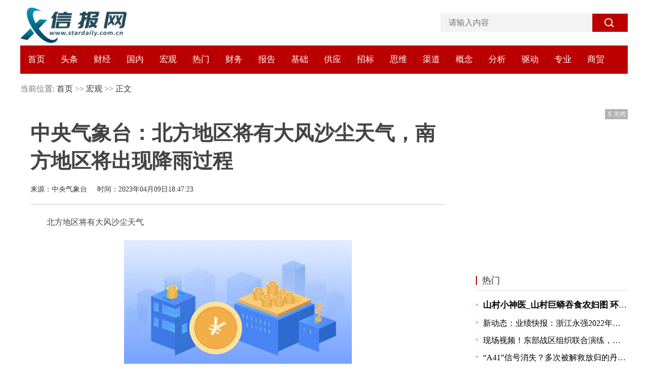

--- FILE ---
content_type: text/html
request_url: http://hongguan.stardaily.com.cn/hongguan/2023/0409/1795.html
body_size: 7197
content:
<!DOCTYPE html>
<html lang="en">

<head>
  <meta charset="UTF-8">
  <meta content="IE=edge" http-equiv="X-UA-Compatible">
  <meta content="width=device-width, initial-scale=1.0" name="viewport">
  <title>中央气象台：北方地区将有大风沙尘天气，南方地区将出现降雨过程_信报网</title>
  <meta content="信报网" name="keywords">
  <meta content="图3全国降水量预报图（4月10日20时-11日20时）4月11日20时至12日20时，新疆阿勒泰和沿天山高海拔山区、内蒙古东北部、黑龙江北部、西藏东部等" name="description">
  <link rel="icon" href="http://www.stardaily.com.cn/favicon.ico" type="image/x-icon"/>
  <link href="http://www.stardaily.com.cn/static/css_pc/index.css" rel="stylesheet">
  <link href="http://www.stardaily.com.cn/static/css_pc/swiper.min.css" rel="stylesheet">
  <script src="http://www.stardaily.com.cn/static/js_pc/jquery.js"></script>
  <script src="http://www.stardaily.com.cn/ssi_footer.js"></script>
  <script src="http://www.stardaily.com.cn/static/js_pc/uaredirect.js" type="text/javascript"></script>
</head>

<body>
<div id="page">
  <header id="header">
    <div class="top_block">
      <div class="logo_block">
        <a href="http://www.stardaily.com.cn?b=0" target="_blank"><img alt="" src="http://www.stardaily.com.cn/static/images_pc/LOGO.png"></a>
      </div>
      <div class="search_block">
        <form action="http://www.duosou.net/" target="_blank">
          <input class="search" name="keyword" placeholder="请输入内容" type="search">
          <input class="submit" type="submit" value="">
        </form>
      </div>
    </div>
    <div class="nav_block">
      <ul class="content">
        <li>
          <a href="http://www.stardaily.com.cn?b=0" target="_blank">首页</a>
        </li>
                        <li>
          <a href="http://toutiao.stardaily.com.cn/" target="_blank">头条</a>
        </li>
                <li>
          <a href="http://caijing.stardaily.com.cn/" target="_blank">财经</a>
        </li>
                <li>
          <a href="http://guonei.stardaily.com.cn/" target="_blank">国内</a>
        </li>
                <li>
          <a href="http://hongguan.stardaily.com.cn/" target="_blank">宏观</a>
        </li>
                <li>
          <a href="http://remen.stardaily.com.cn/" target="_blank">热门</a>
        </li>
                <li>
          <a href="http://caiwu.stardaily.com.cn/" target="_blank">财务</a>
        </li>
                <li>
          <a href="http://baogao.stardaily.com.cn/" target="_blank">报告</a>
        </li>
                <li>
          <a href="http://jichu.stardaily.com.cn/" target="_blank">基础</a>
        </li>
                <li>
          <a href="http://gongying.stardaily.com.cn/" target="_blank">供应</a>
        </li>
                <li>
          <a href="http://zhaobiao.stardaily.com.cn/" target="_blank">招标</a>
        </li>
                <li>
          <a href="http://siwei.stardaily.com.cn/" target="_blank">思维</a>
        </li>
                <li>
          <a href="http://qudao.stardaily.com.cn/" target="_blank">渠道</a>
        </li>
                <li>
          <a href="http://gainian.stardaily.com.cn/" target="_blank">概念</a>
        </li>
                <li>
          <a href="http://fenxi.stardaily.com.cn/" target="_blank">分析</a>
        </li>
                <li>
          <a href="http://qudong.stardaily.com.cn/" target="_blank">驱动</a>
        </li>
                <li>
          <a href="http://zhuanye.stardaily.com.cn/" target="_blank">专业</a>
        </li>
                <li>
          <a href="http://shangmao.stardaily.com.cn/" target="_blank">商贸</a>
        </li>
                      </ul>
    </div>
  </header>
      <div class="list_container show_container clear">
        <div class="breadcurmb">
          <div class="clear">
            当前位置:
            <a href="http://www.stardaily.com.cn?b=0" target="_blank">首页</a>
            &gt;&gt;
            <a href="http://hongguan.stardaily.com.cn/" target="_blank">宏观</a>
            &gt;&gt;
            <a href="http://hongguan.stardaily.com.cn/hongguan/2023/0409/1795.html" target="_blank">正文</a>
          </div>
        </div>
        <div class="left_part fl">
          <div class="show_con">
            <div class="show_tit">中央气象台：北方地区将有大风沙尘天气，南方地区将出现降雨过程</div>
            <div class="meta">来源：中央气象台 &nbsp;&nbsp;&nbsp; 时间：2023年04月09日18:47:23</div>
            <div class="show_body">
                <p>北方地区将有大风沙尘天气</p><p style="text-align: center"><img style="display:block;margin:auto;" width="450" src="http://img.xunjk.com/2022/0610/20220610022159143.jpg" /></br>(资料图片)</p><p>南方地区将出现降雨过程</p><p>一、新疆伊犁等地出现雨雪 内蒙古等地出现大风沙尘天气</p><p>今天白天，全国大部地区降水稀少，新疆伊犁河谷、塔城、阿勒泰等地出现小到中雪（雨）或雨夹雪，伊犁尼勒克局地降水量11～14毫米；青海、甘肃西部、内蒙古中西部、吉林中部、辽宁中北部等地出现7～9级阵风，局地10～11级；新疆南疆盆地、内蒙古西部、宁夏北部、吉林中部、辽宁北部等地出现扬沙或浮尘天气，内蒙古巴彦淖尔局地沙尘暴。</p><p>二、重点天气预报</p><p>1.北方地区将有大风沙尘天气</p><p>9日夜间至11日，受冷空气影响，西北地区东部、内蒙古、华北、东北、黄淮等地气温将先后下降4～8℃，内蒙古东部及东北的部分地区降温幅度将达10℃以上，上述地区有4~6级风，阵风7~9级，部分地区可达10级以上，并伴有沙尘天气。</p><p>预计，4月9日20时至10日20时，新疆南部和东部、内蒙古、青海柴达木盆地、甘肃西部和北部、宁夏、陕西中北部、山西、河北中北部、北京、天津、黑龙江西南部、吉林中西部、辽宁中西部等地的部分地区有扬沙或浮尘天气，其中，内蒙古中西部部分地区有沙尘暴，局部有强沙尘暴（见图1）。中央气象台4月9日18时继续发布沙尘暴蓝色预警。</p><p></p><p>图1&nbsp;全国沙尘天气预报图（4月9日20时-10日20时）</p><p>（2）南方地区将出现降雨过程</p><p>10日至11日，江南、华南北部及贵州等地的部分地区有小到中雨，局地大雨，并伴有雷电或短时强降水。</p><p>12日至14日，江汉、江淮、江南北部以及贵州等地有一次中到大雨天气过程；同时受冷空气影响，北方大部地区平均气温将下降4～8℃，部分地区伴有4～6级偏北风。</p><p>（3）新疆北部黑龙江等地有雨雪天气</p><p>9日夜间至12日，新疆北部、青藏高原东部有小到中雪（雨）或雨夹雪，其中，阿勒泰北部和天山山区的高海拔地区有大到暴雪；10日至11日，内蒙古东北部、黑龙江大部有小到中雪（雨）或雨夹雪，局地大雪或暴雪。</p><p>三、未来三天具体预报</p><p>4月9日20时至10日20时，新疆沿天山高海拔山区、西藏东部、青海北部、甘肃河西、内蒙古东北部、黑龙江西北部、川西高原北部等地部分地区有小雪或雨夹雪，其中，西藏东北部等地局地有中到大雪。黑龙江大部、吉林东部、辽宁东部、四川盆地南部、湖南南部、江西西部、广西中东部、广东西部及西藏东南部等地部分地区有小雨。新疆南疆盆地、内蒙古大部、吉林中部、山东半岛等地部分地区有4～6级风（见图2）。</p><p></p><p>图2 全国降水量预报图（4月9日20时-10日20时）</p><p>4月10日20时至11日20时，内蒙古东北部、黑龙江西北部、新疆北疆北部和伊犁河谷东部、西藏中北部、川西高原等地部分地区有小到中雪或雨夹雪，其中，新疆北疆北部、黑龙江西北部等地部分地区有大雪。新疆北部、西藏东南部、东北地区中东部、西南地区东部、江汉南部、江淮南部、江南大部、华南北部和西部等地部分地区有小到中雨，其中，湖南中部、江西中部等地局地有大雨（25～40毫米）。新疆西部、内蒙古中东部等地部分地区有4～7级风（见图3）。渤海、渤海海峡、黄海大部海域、东海北部海域将有6～7级、阵风8级的偏南风。</p><p></p><p>图3 全国降水量预报图（4月10日20时-11日20时）</p><p>4月11日20时至12日20时，新疆阿勒泰和沿天山高海拔山区、内蒙古东北部、黑龙江北部、西藏东部等地部分地区有小雪或雨夹雪，其中，新疆阿勒泰山区、黑龙江西北部等地局地有中雪。黑龙江东北部、西藏东南部、陕西中北部、西南地区东部、江南大部、华南北部等地部分地区有小到中雨，其中，浙江南部、福建北部等地部分地区有大雨（25～30毫米）。新疆北疆北部、内蒙古中东部等地部分地区有4～6级风（见图4）。台湾海峡、巴士海峡、南海东北部海域将有6~7级、阵风8级的东北风。</p><p></p><p>图4 全国降水量预报图（4月11日20时-12日20时）</p><p>四、影响与关注</p><p>1.关注10-11日北方地区大风沙尘天气过程，建议做好森林草原火险防范，及防风加固、交通安全管理和人体健康防护工作；</p><p>2.新疆北部、青藏高原中东部、内蒙古东北部等地多雨雪天气，关注对交通的影响，及新疆北部可能出现的混合型洪水和局地滑坡等灾害；</p><p>3.关注云南、四川南部、贵州西部等地气象干旱变化趋势及影响；</p><p>4.春耕春播气象服务。</p>            </div>
            <div class="tags">
              <span style="color: white;">关键词</span>
                          </div>
          </div>
          <div class="turn_Page">
            <div class="detail-prev fl">
              上一条：<a href="" target="_blank"></a>
            </div>
            <div class="detail-next fr">
              下一条：<a href="" target="_blank"></a>
            </div>
          </div>
          <div class="page_fenye">
                      </div>

          <!--推荐-->
          <div class="recommend_part">
            <div class="part_tit">
              <a href="http://guonei.stardaily.com.cn/">国内</a>
            </div>
            <div class="news_list">
                                                        <li>
                <div class="img">
                  <a href="http://guonei.stardaily.com.cn/guonei/2023/0409/1794.html" target="_blank">
                    <img src="http://adminimg.szweitang.cn/2022/0923/20220923095158396.jpg" alt="">
                  </a>
                </div>
                <div class="text">
                  <div class="tit">
                    <a href="http://guonei.stardaily.com.cn/guonei/2023/0409/1794.html" target="_blank">恶种完整版_恶种</a>
                  </div>
                  <div class="content">
                    <a  href="http://guonei.stardaily.com.cn/guonei/2023/0409/1794.html" target="_blank">详细</a>
                  </div>
                  <div class="time">
                    <span>时间：2023-04-09  &nbsp;&nbsp;  来源：</span>
                  </div>
                </div>
              </li>
                                                        <li>
                <div class="img">
                  <a href="http://guonei.stardaily.com.cn/guonei/2023/0409/1790.html" target="_blank">
                    <img src="http://img.henan.wang/2022/0610/20220610021132558.jpg" alt="">
                  </a>
                </div>
                <div class="text">
                  <div class="tit">
                    <a href="http://guonei.stardaily.com.cn/guonei/2023/0409/1790.html" target="_blank">业绩快报：云南铜业2022年净利润18.09亿 同比增长178.63%|全球快报</a>
                  </div>
                  <div class="content">
                    <a  href="http://guonei.stardaily.com.cn/guonei/2023/0409/1790.html" target="_blank">详细</a>
                  </div>
                  <div class="time">
                    <span>时间：2023-04-09  &nbsp;&nbsp;  来源：</span>
                  </div>
                </div>
              </li>
                                                        <li>
                <div class="img">
                  <a href="http://guonei.stardaily.com.cn/guonei/2023/0409/1786.html" target="_blank">
                    <img src="http://img.dcgqt.com/2022/0610/20220610013332285.jpg" alt="">
                  </a>
                </div>
                <div class="text">
                  <div class="tit">
                    <a href="http://guonei.stardaily.com.cn/guonei/2023/0409/1786.html" target="_blank">全球视讯！孟菲斯动物园为“丫丫”办告别派对 网友：祝一路平安</a>
                  </div>
                  <div class="content">
                    <a  href="http://guonei.stardaily.com.cn/guonei/2023/0409/1786.html" target="_blank">详细</a>
                  </div>
                  <div class="time">
                    <span>时间：2023-04-09  &nbsp;&nbsp;  来源：</span>
                  </div>
                </div>
              </li>
                                                        <li>
                <div class="img">
                  <a href="http://guonei.stardaily.com.cn/guonei/2023/0409/1781.html" target="_blank">
                    <img src="http://yazhou.964.cn/www/uploadfile/2022/0610/20220610102409399.jpg" alt="">
                  </a>
                </div>
                <div class="text">
                  <div class="tit">
                    <a href="http://guonei.stardaily.com.cn/guonei/2023/0409/1781.html" target="_blank">环球要闻：河池金城江区发生山火，初步判断是由祭祀用火引发</a>
                  </div>
                  <div class="content">
                    <a  href="http://guonei.stardaily.com.cn/guonei/2023/0409/1781.html" target="_blank">详细</a>
                  </div>
                  <div class="time">
                    <span>时间：2023-04-09  &nbsp;&nbsp;  来源：</span>
                  </div>
                </div>
              </li>
                                                      </div>

            <div class="part_tit mt30">
              <a href="http://hongguan.stardaily.com.cn/">宏观</a>
            </div>
            <ul class="bg-news-list fl mt10">
                                              <li><a href="http://hongguan.stardaily.com.cn/hongguan/2023/0409/1795.html" target="_blank" >中央气象台：北方地区将有大风沙...</a></li>
                                <li><a href="http://hongguan.stardaily.com.cn/hongguan/2023/0409/1791.html" target="_blank" >左岸播报 | 大风蓝色预警，北...</a></li>
                                <li><a href="http://hongguan.stardaily.com.cn/hongguan/2023/0409/1787.html" target="_blank" >热点聚焦：手工礼物送女生</a></li>
                                <li><a href="http://hongguan.stardaily.com.cn/hongguan/2023/0409/1783.html" target="_blank" >个人所得税申报退税填错了怎么改...</a></li>
                                <li><a href="http://hongguan.stardaily.com.cn/hongguan/2023/0409/1782.html" target="_blank" >吉林队外援琼斯当选CBA最佳国际球员</a></li>
                                <li><a href="http://hongguan.stardaily.com.cn/hongguan/2023/0409/1778.html" target="_blank" >世界新动态：一刻钟&ldquo;圈&rdquo;出美好...</a></li>
                                          </ul>
            <ul class="bg-news-list fr mt10">
                                              <li><a href="http://hongguan.stardaily.com.cn/hongguan/2023/0409/1774.html" target="_blank">当前焦点!爆冷！西部第1轰然倒下...</a></li>
                                <li><a href="http://hongguan.stardaily.com.cn/hongguan/2023/0409/1770.html" target="_blank">高度近60米！巨幅艺术壁画亮相广...</a></li>
                                <li><a href="http://hongguan.stardaily.com.cn/hongguan/2023/0409/1766.html" target="_blank">法律资格证书查询_法律资格证书...</a></li>
                                <li><a href="http://hongguan.stardaily.com.cn/hongguan/2023/0408/1762.html" target="_blank">中国&ldquo;城市更新&rdquo;新高度 投入近...</a></li>
                                <li><a href="http://hongguan.stardaily.com.cn/hongguan/2023/0408/1758.html" target="_blank">世界看热讯：京东成为北京国安官...</a></li>
                                <li><a href="http://hongguan.stardaily.com.cn/hongguan/2023/0408/1754.html" target="_blank">&ldquo;五一&rdquo;出游热度已飙升：大理一...</a></li>
                                          </ul>
          </div>

        </div>
        <div class="right_part fr">
          <div class="adversiment closed adlist">

            <p class="closead">X 关闭</p>
          </div>
          <div class="aside_part">
            <div class="title clear">
              <span>
                <a href="http://remen.stardaily.com.cn/">热门</a>
              </span>
            </div>
            <ul class="news-list clear">
                                                <li><a href="http://remen.stardaily.com.cn/remen/2023/0409/1793.html" target="_blank">山村小神医_山村巨蟒吞食农妇图 环球热文</a></li>
                                  <li><a href="http://remen.stardaily.com.cn/remen/2023/0409/1789.html" target="_blank">新动态：业绩快报：浙江永强2022年净利润2.17亿 同比增长73.21%</a></li>
                                  <li><a href="http://remen.stardaily.com.cn/remen/2023/0409/1785.html" target="_blank">现场视频！东部战区组织联合演练，持续保持围岛进逼态势 全球观天下</a></li>
                                  <li><a href="http://remen.stardaily.com.cn/remen/2023/0409/1780.html" target="_blank">“A41”信号消失？多次被解救放归的丹顶鹤找到了！</a></li>
                                  <li><a href="http://remen.stardaily.com.cn/remen/2023/0409/1776.html" target="_blank">天天最新：国内已发现最大“巨犀” 在成都修复完成</a></li>
                                          </ul>
          </div>
          <div class="adversiment closed adlist">

            <p class="closead">X 关闭</p>
          </div>
          <div class="aside_part">
            <div class="title clear">
              <span>
                <a href="http://caiwu.stardaily.com.cn/">财务</a>
              </span>
            </div>
            <ul class="rp1_sortList clear">
                                              <li><a href="http://caiwu.stardaily.com.cn/caiwu/2023/0203/95.html" target="_blank">河南：谱写新时代中原更加出彩的绚丽篇章</a></li>
                                <li><a href="http://caiwu.stardaily.com.cn/caiwu/2023/0203/94.html" target="_blank">未来十天 河南省气温呈回升态势</a></li>
                                <li><a href="http://caiwu.stardaily.com.cn/caiwu/2023/0203/93.html" target="_blank">国庆假期 开封文博研学游成潮流</a></li>
                                <li><a href="http://caiwu.stardaily.com.cn/caiwu/2023/0203/92.html" target="_blank">河南省秋作物已收获9887万亩</a></li>
                                <li><a href="http://caiwu.stardaily.com.cn/caiwu/2023/0203/91.html" target="_blank">河南国庆假期安全形势平稳</a></li>
                                <li><a href="http://caiwu.stardaily.com.cn/caiwu/2023/0203/90.html" target="_blank">总交易额达9220万元！ 第五届中原国际文化旅游产业博览</a></li>
                                <li><a href="http://caiwu.stardaily.com.cn/caiwu/2023/0203/89.html" target="_blank">郑州今年将新增地铁运营里程近67公里</a></li>
                                <li><a href="http://caiwu.stardaily.com.cn/caiwu/2023/0203/88.html" target="_blank">京雄商高铁雄安新区至商丘段开工仪式举行</a></li>
                                <li><a href="http://caiwu.stardaily.com.cn/caiwu/2023/0203/87.html" target="_blank">2022中国（郑州）基金产业投资合作峰会举行</a></li>
                                          </ul>
          </div>

          <div class="aside_part">
            <div class="title clear">
              <a href="http://gongying.stardaily.com.cn/">供应</a>
            </div>
            <div class="big_img">
                                                                              <a href="http://gongying.stardaily.com.cn/gongying/2023/0317/1221.html" target="_blank">
                    <img alt="" src="http://guigu.bj.cn/uploadfile/2023/0317/20230317014339785.jpg">
                    <p>李佳琦的直播间不属于李佳琦了？助播旺旺如何“上位”？</p>
                  </a>
                                          </div>
            <div class="double_img mt10">
                                                                                                                                        <a href="http://gongying.stardaily.com.cn/gongying/2023/0316/1193.html" class="fl" target="_blank">
                      <img alt="" src="http://guigu.bj.cn/uploadfile/2023/0316/20230316112340607.jpg">
                      <p>景区东西贵合法吗？景区商品定价有规定吗?</p>
                    </a>
                                                                                                                                    <a href="http://gongying.stardaily.com.cn/gongying/2023/0203/671.html" class="fl" target="_blank">
                      <img alt="" src="https://haina.hntv.tv/pics/20230120/21/9030369036104102281.jpg">
                      <p>赶快预约！1月25日起，河南省科技馆新馆每周试压开放3天</p>
                    </a>
                                                                                                    </div>
          </div>

          <div class="aside_part">
            <div class="title clear">
              <span>
                <a href="http://zhaobiao.stardaily.com.cn/">招标</a>
              </span>
            </div>
            <div class="double_img mt10">
                                                                            <a href="http://zhaobiao.stardaily.com.cn/zhaobiao/2023/0407/1672.html" class="fl">
                  <img alt="" src="http://guigu.bj.cn/uploadfile/2023/0407/20230407020515328.jpg">
                  <p>相机有哪些类型？卡片机和微单有什么区别？</p>
                </a>
                                                <a href="http://zhaobiao.stardaily.com.cn/zhaobiao/2023/0203/726.html" class="fl">
                  <img alt="" src="https://media2.hndt.com/data_01/1/1/2022/08/24/6d725443cefdcc420128de93bf781f04.jpg">
                  <p>打破官本位、铁饭碗，河南立法保障省科学院创新组织体系</p>
                </a>
                                          </div>
            <ul class="news-list">
                                                                                                                                                                          <li> <a href="http://zhaobiao.stardaily.com.cn/zhaobiao/2023/0203/725.html">省政府发奖 对这些单位和地方给予配套激励</a></li>
                                                                                                                                    <li> <a href="http://zhaobiao.stardaily.com.cn/zhaobiao/2023/0203/155.html">河南省为行业协会商会收费设置“红绿灯”</a></li>
                                                                                                                                    <li> <a href="http://zhaobiao.stardaily.com.cn/zhaobiao/2023/0203/154.html">持续推进重要项目集中攻坚 奋力实现“全年红”</a></li>
                                                                                                                                    <li> <a href="http://zhaobiao.stardaily.com.cn/zhaobiao/2023/0203/153.html">河南民间艺人也有高级“职称”了</a></li>
                                                                                                                                    <li> <a href="http://zhaobiao.stardaily.com.cn/zhaobiao/2023/0203/152.html">开放河南“朋友圈”越来越大！</a></li>
                                                                                                    </ul>
          </div>
        </div>
      </div>
    </div>


    <!-- footer -->
    <footer id="footer">
      <div class="container">
        <div class="banquan">
          <div class="banquan">
    QQ邮箱：435 226 40@qq.com Copyright &copy; 2002-2023 信报网版权所有 &copy;<a href="https://beian.miit.gov.cn/" target="_blank"><span id="bah">京ICP备2022022245号</span></a></div>        </div>
      </div>


    </footer>
    <div class="goTop"></div>
    <script>
    let oimg = document.querySelectorAll('img');
    for (var i = 0; i < oimg.length; i++) {
      oimg[i].setAttribute("onerror" , "this.src='http://www.stardaily.com.cn/static/images_pc/notfound.jpg'")
    }
    </script>
    <script src="http://www.stardaily.com.cn/static/js_pc/jquery.js"></script>
    <script src="http://www.stardaily.com.cn/static/js_pc/index.js"></script>
    <SCRIPT type=text/javascript>uaredirect("http://m.stardaily.com.cn/hongguan/hongguan/2023/0409/1795.html");</SCRIPT>
    <script>
    (function () {
      var bp = document.createElement('script');
      var curProtocol = window.location.protocol.split(':')[0];
      if (curProtocol === 'https') {
        bp.src = 'https://zz.bdstatic.com/linksubmit/push.js';
      } else {
        bp.src = 'http://push.zhanzhang.baidu.com/push.js';
      }
      var s = document.getElementsByTagName("script")[0];
      s.parentNode.insertBefore(bp , s);
    })();
    </script>
    <script charset="UTF-8" language="javascript" src="//data.dzxwnews.com/a.php"></script>
  </body>

</html>

--- FILE ---
content_type: text/css
request_url: http://www.stardaily.com.cn/static/css_pc/index.css
body_size: 3910
content:
* {
  margin: 0;
  padding: 0;
  list-style: none;
  text-decoration: none;
  box-sizing: border-box;
  border: 0;
  outline: 0;
  font-size: 100%;
  vertical-align: baseline;
  word-wrap: break-word;
}
.clear::after {
  visibility: hidden;
  display: block;
  font-size: 0;
  content: " ";
  clear: both;
  height: 0;
}
.fl {
  float: left;
}
.fr {
  float: right;
}
a {
  color: #333333;
}
img {
  transition: all 0.3s;
}
.mt10 {
  margin-top: 10px;
}
.mt20 {
  margin-top: 20px;
}
.mt30 {
  margin-top: 30px;
}
/*Pub_style*/
.news_title {
  height: 40px;
  line-height: 38px;
  border-bottom: 2px solid #e0e0e0;
  margin-bottom: 15px;
}
.news_title h2 {
  border-bottom: 2px solid #b80000;
  padding: 0 5px;
  display: inline-block;
  font-size: 22px;
  font-weight: bold;
}
.news_title h2 a {
  color: #b80000;
}
.news_title .more {
  display: block;
  float: right;
  margin-top: 3px;
  width: 4em;
  height: 1.5em;
  text-align: center;
  line-height: 1.5;
  font-size: 14px;
  font-weight: 300;
  color: #98999b;
  border-radius: 300px;
  transition: 0.2s;
}
.part_tit {
  font-size: 22px;
  font-weight: bold;
  border-left: 3px solid #b80000;
  color: #b80000;
  padding-left: 12px;
  line-height: 1em;
}
.part_tit a {
  color: inherit;
}
.big_img {
  overflow: hidden;
  width: 100%;
  height: 200px;
  position: relative;
}
.big_img a img {
  width: 100%;
  height: 100%;
}
.big_img a img:hover {
  transform: scale(1.1);
}
.big_img a p {
  position: absolute;
  bottom: 0;
  left: 0;
  height: 40px;
  line-height: 40px;
  text-align: center;
  display: inline-block;
  width: 100%;
  overflow: hidden;
  white-space: nowrap;
  text-overflow: ellipsis;
  background-color: rgba(0, 0, 0, 0.5);
  color: white;
}
.news-list {
  overflow: hidden;
}
.news-list li {
  font-size: 16px;
  line-height: 30px;
  display: inline-block;
  width: 100%;
  overflow: hidden;
  white-space: nowrap;
  text-overflow: ellipsis;
}
.news-list li a {
  color: black;
  padding-left: 14px;
  position: relative;
}
.news-list li a::before {
  content: '';
  position: absolute;
  left: 0;
  bottom: 8px;
  width: 4px;
  height: 4px;
  background: #FEAAAA;
}
.news-list li a:hover {
  color: #b80000;
}
.news-list li:first-child {
  line-height: 35px;
}
.news-list li:first-child a {
  font-weight: bold;
  font-size: 17px;
}
.double_img {
  overflow: hidden;
}
.double_img a {
  display: block;
  width: 48%;
  height: 105px;
  position: relative;
}
.double_img a img {
  width: 100%;
  height: 100%;
}
.double_img a p {
  position: absolute;
  bottom: 0;
  left: 0;
  width: 25px;
  line-height: 25px;
  display: inline-block;
  width: 100%;
  overflow: hidden;
  white-space: nowrap;
  text-overflow: ellipsis;
  text-align: center;
  padding: 0 10px;
  font-size: 15px;
  color: white;
  background-color: rgba(0, 0, 0, 0.6);
}
.bg-news-list {
  background: url(../images_pc/bg_zwgg.png) no-repeat;
  padding: 13px 15px 13px;
  box-sizing: border-box;
  overflow: hidden;
  height: 232px;
}
.bg-news-list li {
  line-height: 30px;
  font-size: 16px;
  display: inline-block;
  width: 100%;
  overflow: hidden;
  white-space: nowrap;
  text-overflow: ellipsis;
}
.bg-news-list li a {
  padding-left: 24px;
  background: url(../images_pc/icon_speaker.png) no-repeat left center;
  color: black;
}
.bg-news-list li a:hover {
  color: #b80000;
}
.bg-news-list li:first-child {
  line-height: 35px;
}
.bg-news-list li:first-child a {
  font-weight: bold;
  font-size: 17px;
}
.notice {
  width: 1198px;
  height: 40px;
  overflow: hidden;
  margin-bottom: 10px;
  border: #e7e7e7 solid 1px;
}
.notice .ntc_left {
  width: 75px;
  height: 40px;
  float: left;
  color: #333333;
  font-size: 15px;
  text-align: center;
  font-weight: bold;
  line-height: 40px;
}
.notice .ntc_right {
  width: 1100px;
  height: 40px;
  float: left;
  line-height: 40px;
  font-size: 14px;
}
.notice .ntc_right a {
  color: #666666;
  margin-right: 25px;
}
.notice .ntc_right a:hover {
  text-decoration: underline;
}
/* E */
#page #header .top_block {
  width: 1200px;
  height: 90px;
  margin: 0 auto;
  display: flex;
  align-items: center;
  justify-content: space-between;
}
#page #header .top_block .logo_block {
  width: 210px;
  height: 70px;
  margin-top: 10px;
  user-select: none;
}
#page #header .top_block .logo_block img {
  width: 100%;
  height: 100%;
}
#page #header .top_block .search_block {
  height: 36px;
}
#page #header .top_block .search_block form {
  display: flex;
  border-radius: 5px;
}
#page #header .top_block .search_block form .search {
  width: 300px;
  height: 36px;
  line-height: 36px;
  background-color: #f3f3f3;
  outline: none;
  border: 0;
  text-indent: 1em;
  color: #999999;
}
#page #header .top_block .search_block form .submit {
  border: 0;
  width: 70px;
  height: 36px;
  line-height: 36px;
  font-size: 15px;
  letter-spacing: 5px;
  color: white;
  text-indent: 1em;
  background: #BA0100 url("../images_pc/search.png") no-repeat center;
}
#page #header .nav_block {
  width: 1200px;
  height: 56px;
  margin: 0 auto;
  position: relative;
  background: #BA0100;
}
#page #header .nav_block .content {
  width: 1200px;
  margin: 0 auto;
  overflow: hidden;
}
#page #header .nav_block .content li {
  float: left;
}
#page #header .nav_block .content li a {
  padding: 0 15px;
  width: 38px;
  height: 20px;
  border-right: 1px solid #8c0000;
  line-height: 56px;
  font-size: 17px;
  color: #ffffff;
  font-weight: 400;
  position: relative;
  transition: all 0.5s;
}
#page #header .nav_block .content li:last-child a {
  border: none;
}
#page .header_ad {
  width: 1200px;
  height: 90px;
  margin: 10px auto;
  position: relative;
}
#page .header_ad .closead {
  position: absolute;
  right: 0;
  top: 0;
  width: 45px;
  height: 20px;
  font-size: 12px;
  line-height: 20px;
  color: white;
  text-align: center;
  background-color: rgba(0, 0, 0, 0.3);
  user-select: none;
}
#page .header_ad img {
  width: 100%;
  height: 100%;
}
#article {
  width: 1200px;
  margin: 0 auto;
  overflow: hidden;
  /*要闻*/
}
#article .focus_part {
  overflow: hidden;
  margin: 10px auto;
}
#article .focus_part .banner_b {
  width: 660px;
  height: 370px;
}
#article .focus_part .banner_b .swiper-container {
  width: 100%;
  height: 100%;
  position: relative;
}
#article .focus_part .banner_b .swiper-container .swiper-pagination {
  position: absolute;
  text-align: right;
  bottom: 0;
  left: initial !important;
  right: 30px;
  height: 30px;
}
#article .focus_part .banner_b .swiper-container .swiper-pagination-bullet {
  display: inline-block;
  width: 10px;
  height: 10px;
  border-radius: 10px;
  background: white;
  margin: 0 3px;
  cursor: pointer;
  opacity: 1;
}
#article .focus_part .banner_b .swiper-container .swiper-pagination-bullet-active {
  background-color: #B80000;
  opacity: 1;
}
#article .focus_part .banner_b .swiper-container img {
  width: 100%;
  height: 100%;
}
#article .focus_part .banner_b .swiper-container .desc {
  position: absolute;
  width: 100%;
  padding: 0 10px;
  bottom: 0;
  left: 0;
  height: 45px;
  text-align: left;
  line-height: 45px;
  color: white;
  background: rgba(0, 0, 0, 0.7);
  font-size: 17px;
}
#article .focus_part .right_b {
  width: 510px;
}
#article .focus_part .right_b ul li {
  padding-left: 10px;
  white-space: nowrap;
  overflow: hidden;
  text-overflow: ellipsis;
  line-height: 33px;
  font-size: 16px;
}
#article .focus_part .right_b ul li a {
  color: #333333;
  padding-left: 10px;
  position: relative;
  transition-duration: 500ms;
}
#article .focus_part .right_b ul li:nth-child(1),
#article .focus_part .right_b ul li:nth-child(4),
#article .focus_part .right_b ul li:nth-child(7) {
  font-size: 24px;
  margin-top: 10px;
  margin-bottom: 13px;
  font-weight: bold;
  color: black;
}
#article .pointNews {
  margin-top: 30px;
}
#article .pointNews .left_part {
  width: 870px;
  float: left;
}
#article .pointNews .left_part .part_top,
#article .pointNews .left_part .part_mid,
#article .pointNews .left_part .part_bottom {
  overflow: hidden;
  margin-bottom: 20px;
}
#article .pointNews .left_part .half {
  width: 465px;
}
#article .pointNews .left_part .half:first-child {
  width: 363px;
}
#article .pointNews .right_part {
  float: right;
  width: 305px;
}
#article .pointNews .right_part .a1 {
  margin-bottom: 20px;
  overflow: hidden;
}
#article .pointNews .right_part .a1 .big_img {
  margin-bottom: 20px;
  width: 100%;
  height: 210px;
  position: relative;
}
#article .pointNews .right_part .a1 .big_img img {
  width: 100%;
  height: 100%;
}
#article .pointNews .right_part .a1 .big_img p {
  position: absolute;
  bottom: 0;
  left: 0;
  width: 30px;
  line-height: 30px;
  display: inline-block;
  width: 100%;
  overflow: hidden;
  white-space: nowrap;
  text-overflow: ellipsis;
  text-align: center;
  padding: 0 10px;
  color: white;
  background-color: rgba(0, 0, 0, 0.6);
}
#article .Sort_lanmu {
  margin-top: 30px;
}
#article .Sort_lanmu .three_part {
  width: 380px;
  float: left;
}
#article .Sort_lanmu .three_part:nth-child(2) {
  margin: 0 30px;
}
#article .Sort_lanmu .three_part .big_img {
  margin: 20px auto;
}
#article .Sort_lanmu .three_part .big_img a {
  height: 228px;
}
#article .Art_happy {
  margin-top: 30px;
}
#article .Art_happy .part_tit {
  margin-bottom: 20px;
}
#article .Art_happy .left_part {
  width: 790px;
  float: left;
}
#article .Art_happy .left_part .l-l {
  width: 380px;
}
#article .Art_happy .left_part .l-l .big_img a {
  height: 220px;
}
#article .Art_happy .left_part .l-r {
  width: 380px;
}
#article .Art_happy .right_part {
  float: right;
  width: 380px;
}
#article .Art_happy .right_part .l-l {
  float: left;
  width: 130px;
}
#article .Art_happy .right_part .l-l .img {
  width: 100%;
  height: 103px;
  margin-bottom: 5px;
}
#article .Art_happy .right_part .l-l .img img {
  width: 100%;
  height: 100%;
}
#article .Art_happy .right_part .l-r {
  float: right;
  width: 240px;
}
.list_container {
  width: 1200px;
  margin: auto;
}
.list_container .breadcurmb {
  width: 100%;
  text-align: left;
  font-size: 16px;
  line-height: 20px;
  margin-top: 20px;
  color: #707070;
}
.list_container .breadcurmb a {
  color: #333333;
}
.list_container .left_part {
  margin-top: 30px;
  width: 860px;
  background-color: white;
  padding: 20px;
}
.list_container .left_part .news_list li {
  padding: 20px 0 20px 0;
  border-bottom: 1px solid #e0e0e0;
  overflow: hidden;
}
.list_container .left_part .news_list li .img {
  float: left;
  width: 235px;
  height: 145px;
}
.list_container .left_part .news_list li .img img {
  width: 100%;
  height: 100%;
}
.list_container .left_part .news_list li .text {
  position: relative;
  width: calc(100% - 250px);
  float: right;
  height: 145px;
}
.list_container .left_part .news_list li .text .tit {
  color: #404040;
  font-size: 20px;
  margin-bottom: 15px;
  display: inline-block;
  width: 100%;
  overflow: hidden;
  white-space: nowrap;
  text-overflow: ellipsis;
}
.list_container .left_part .news_list li .text .content {
  line-height: 26px;
  margin-bottom: 15px;
  color: #656565;
}
.list_container .left_part .news_list li .text .content a {
  color: #b80000;
}
.list_container .left_part .news_list li .text .time {
  position: absolute;
  bottom: 0;
  left: 0;
}
.list_container .left_part .news_list li .text .time span {
  color: #8a8a8a;
}
.list_container .left_part .news_list li.notImg .text {
  width: 100%;
}
.list_container .right_part {
  width: 300px;
}
.list_container .right_part .aside_part {
  margin-top: 30px;
  background-color: white;
}
.list_container .right_part .aside_part .title {
  padding-bottom: 10px;
  margin-bottom: 10px;
  border-bottom: 1px solid #e0e0e0;
}
.list_container .right_part .aside_part .title span {
  display: inline-block;
  font-size: 18px;
  line-height: 18px;
  height: 18px;
  border-left: 2px solid #b80000;
  padding-left: 10px;
}
.list_container .right_part .aside_part .title span a {
  color: #333333;
}
.list_container .right_part .aside_part .rp1_sortList li {
  line-height: 20px;
  font-size: 16px;
  margin-bottom: 15px;
  padding: 3px 0;
  display: inline-block;
  width: 100%;
  overflow: hidden;
  white-space: nowrap;
  text-overflow: ellipsis;
}
.list_container .right_part .aside_part .rp1_sortList li a {
  display: inline-block;
  text-indent: 28px;
}
.list_container .right_part .aside_part .rp1_sortList li:hover {
  background: #f1f1f1;
}
.list_container .right_part .aside_part .rp1_sortList li:nth-child(1) a {
  background: url(../images_pc/rank1.png) no-repeat left center;
}
.list_container .right_part .aside_part .rp1_sortList li:nth-child(2) a {
  background: url(../images_pc/rank2.png) no-repeat left center;
}
.list_container .right_part .aside_part .rp1_sortList li:nth-child(3) a {
  background: url(../images_pc/rank3.png) no-repeat left center;
}
.list_container .right_part .aside_part .rp1_sortList li:nth-child(4) a {
  background: url(../images_pc/rank4.png) no-repeat left center;
}
.list_container .right_part .aside_part .rp1_sortList li:nth-child(5) a {
  background: url(../images_pc/rank5.png) no-repeat left center;
}
.list_container .right_part .aside_part .rp1_sortList li:nth-child(6) a {
  background: url(../images_pc/rank6.png) no-repeat left center;
}
.list_container .right_part .aside_part .rp1_sortList li:nth-child(7) a {
  background: url(../images_pc/rank7.png) no-repeat left center;
}
.list_container .right_part .aside_part .rp1_sortList li:nth-child(8) a {
  background: url(../images_pc/rank8.png) no-repeat left center;
}
.list_container .right_part .aside_part .rp1_sortList li:nth-child(9) a {
  background: url(../images_pc/rank9.png) no-repeat left center;
}
.list_container .right_part .aside_part .rp1_sortList li:nth-child(10) a {
  background: url(../images_pc/rank10.png) no-repeat left center;
}
.show_container .left_part .show_con .show_tit {
  font-size: 40px;
  font-weight: bold;
  color: #444444;
}
.show_container .left_part .show_con .meta {
  margin: 20px 0;
  font-size: 14px;
  color: #333333;
  padding-bottom: 20px;
  border-bottom: 1px solid #CCCCCC;
}
.show_container .left_part .show_con .show_body {
  margin-bottom: 30px;
}
.show_container .left_part .show_con .show_body img {
  max-width: 600px;
  display: block;
  margin: 20px auto;
}
.show_container .left_part .show_con .show_body p {
  text-indent: 2em;
  text-align: left;
  color: #444444;
  margin-bottom: 20px;
  line-height: 30px;
  font-size: 16px;
}
.show_container .recommend_part {
  margin: 30px 0;
}
.show_container .recommend_part .recommend_tit {
  font-size: 20px;
  height: 30px;
  border-bottom: 1px solid #C3C3C3;
  margin: 30px 0;
}
.show_container .recommend_part .recommend_tit span {
  display: inline-block;
  height: 30px;
  font-weight: bold;
  border-bottom: 2px solid #4B698D;
}
.show_container .recommend_part .bg-news-list {
  width: 49%;
}
#footer {
  padding-top: 20px;
  background: #F5F5F5;
  margin-top: 10px;
  color: #fff;
  overflow: hidden;
  position: relative;
}
#footer .container {
  margin: 10px auto 0;
  width: 1180px;
  position: relative;
}
#footer .container .friendsLink {
  width: 1200px;
  margin: 10px auto;
  display: flex;
  align-items: baseline;
  flex-wrap: wrap;
}
#footer .container .friendsLink h3 {
  color: #333333;
  font-size: 18px;
  float: left;
  margin-right: 20px;
  display: inline-block;
  padding-bottom: 10px;
  border-bottom: 2px solid #999999;
}
#footer .container .friendsLink ul {
  display: flex;
  flex-wrap: wrap;
  margin-top: 29px;
}
#footer .container .friendsLink ul li {
  float: left;
  margin-right: 15px;
  margin-bottom: 3px;
  text-align: left;
  font-size: 16px;
}
#footer .container .friendsLink ul li:hover {
  text-decoration: underline;
}
#footer .container .friendsLink ul li a {
  color: #999999;
}
#footer .container .banquan {
  margin: 20px 0 15px 0;
  text-align: center;
  font-size: 14px;
  padding-bottom: 10px;
  color: #333333;
}
#footer .container .banquan a {
  color: #333333;
}
.tags {
  margin-top: 15px;
  color: white;
  font-size: 14px;
}
.tags a {
  display: inline-block;
  margin-left: 10px;
  font-size: 13px;
  color: white;
}
.turn_Page {
  margin-top: 15px;
  padding-bottom: 20px;
  overflow: hidden;
}
.turn_Page div {
  background-image: url(../images_pc/icon-page.png);
  background-repeat: no-repeat;
  font-size: 16px;
  color: #444;
  height: 30px;
  line-height: 30px;
  display: inline-block;
  width: 48%;
  overflow: hidden;
  white-space: nowrap;
  text-overflow: ellipsis;
}
.turn_Page .detail-prev {
  background-position: 0 -408px;
  padding-left: 33px;
}
.turn_Page .detail-next {
  background-position: right -483px;
  padding-right: 33px;
}
.goTop {
  position: fixed;
  bottom: 200px;
  right: 200px;
  display: none;
  width: 60px;
  height: 60px;
  border-radius: 3px;
  background: url(../images_pc/top.jpg) 0 0 no-repeat;
  text-indent: -999em;
}
.goTop:hover {
  background-position: -60px 0;
}
.closead {
  position: absolute;
  right: 0;
  top: 0;
  width: 45px;
  height: 20px;
  font-size: 12px;
  line-height: 20px;
  color: white;
  text-align: center;
  background-color: rgba(0, 0, 0, 0.3);
  user-select: none;
}
.page_fenye {
  margin-top: 15px;
  overflow: hidden;
  border-radius: 3px;
  font-size: 0px;
  line-height: normal;
  text-align: center;
}
.page_fenye span {
  background-color: #BA0100;
  color: white;
  display: inline-block;
  height: 40px;
  line-height: 40px;
  padding: 0 16px;
  font-size: 14px;
  margin: 0 2px;
}
.page_fenye a {
  background-color: #F3F4F4;
  display: inline-block;
  height: 40px;
  line-height: 40px;
  padding: 0 16px;
  color: #3c3e45;
  font-size: 14px;
  margin: 0 2px;
}
.page_fenye a:hover {
  background-color: #BA0100;
  color: white;
}
.adversiment {
  position: relative;
  width: 300px;
  height: 300px;
  margin-top: 30px;
}
.adversiment a {
  display: inline-block;
  width: 100%;
  height: 100%;
}
.adversiment a img {
  width: 100%;
  height: 100%;
}
.adversiment a p {
  position: absolute;
  left: 0;
  bottom: 1px;
  width: 50px;
  height: 20px;
  text-align: center;
  font-size: 12px;
  color: white;
  background-color: rgba(0, 0, 0, 0.4);
  line-height: 20px;
  border-radius: 0 5px 0 0;
}
/*# sourceMappingURL=index.css.map */